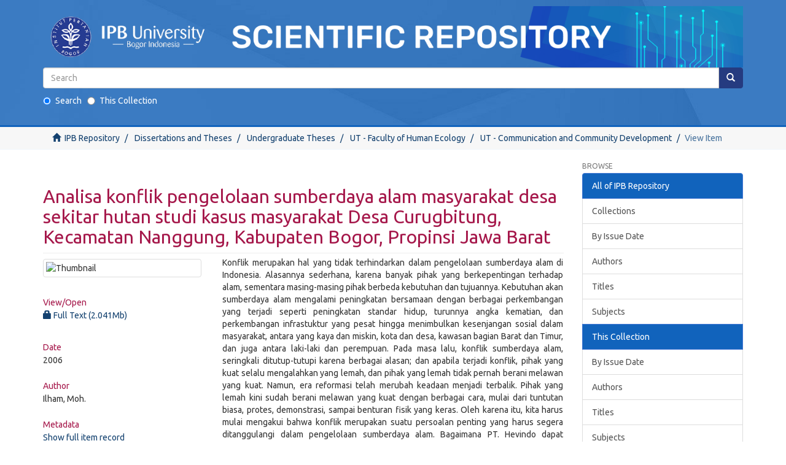

--- FILE ---
content_type: text/html;charset=utf-8
request_url: https://repository.ipb.ac.id/handle/123456789/44614
body_size: 19442
content:
<!DOCTYPE html>
            <!--[if lt IE 7]> <html class="no-js lt-ie9 lt-ie8 lt-ie7" lang="en"> <![endif]-->
            <!--[if IE 7]>    <html class="no-js lt-ie9 lt-ie8" lang="en"> <![endif]-->
            <!--[if IE 8]>    <html class="no-js lt-ie9" lang="en"> <![endif]-->
            <!--[if gt IE 8]><!--> <html class="no-js" lang="en"> <!--<![endif]-->
            <head><META http-equiv="Content-Type" content="text/html; charset=UTF-8">
<meta content="text/html; charset=UTF-8" http-equiv="Content-Type">
<meta content="IE=edge,chrome=1" http-equiv="X-UA-Compatible">
<meta content="width=device-width,initial-scale=1" name="viewport">
<link rel="shortcut icon" href="/themes/Mirage2/images/favicon.ico">
<link rel="apple-touch-icon" href="/themes/Mirage2/images/apple-touch-icon.png">
<meta name="Generator" content="DSpace 6.2">
<link rel="stylesheet" href="https://fonts.googleapis.com/css?family=Ubuntu">
<link href="/themes/Mirage2/styles/main.css" rel="stylesheet">
<link type="application/opensearchdescription+xml" rel="search" href="http://repository.ipb.ac.id:80/open-search/description.xml" title="IPBRepos">
<script>
                //Clear default text of empty text areas on focus
                function tFocus(element)
                {
                if (element.value == ' '){element.value='';}
                }
                //Clear default text of empty text areas on submit
                function tSubmit(form)
                {
                var defaultedElements = document.getElementsByTagName("textarea");
                for (var i=0; i != defaultedElements.length; i++){
                if (defaultedElements[i].value == ' '){
                defaultedElements[i].value='';}}
                }
                //Disable pressing 'enter' key to submit a form (otherwise pressing 'enter' causes a submission to start over)
                function disableEnterKey(e)
                {
                var key;

                if(window.event)
                key = window.event.keyCode;     //Internet Explorer
                else
                key = e.which;     //Firefox and Netscape

                if(key == 13)  //if "Enter" pressed, then disable!
                return false;
                else
                return true;
                }
            </script><!--[if lt IE 9]>
                <script src="/themes/Mirage2/vendor/html5shiv/dist/html5shiv.js"> </script>
                <script src="/themes/Mirage2/vendor/respond/dest/respond.min.js"> </script>
                <![endif]--><script src="/themes/Mirage2/vendor/modernizr/modernizr.js"> </script>
<title>Analisa konflik pengelolaan sumberdaya alam masyarakat desa sekitar hutan studi kasus masyarakat Desa Curugbitung, Kecamatan Nanggung, Kabupaten Bogor, Propinsi Jawa Barat</title>
<link rel="schema.DCTERMS" href="http://purl.org/dc/terms/" />
<link rel="schema.DC" href="http://purl.org/dc/elements/1.1/" />
<meta name="DC.creator" content="Ilham, Moh." />
<meta name="DCTERMS.dateAccepted" content="2011-05-02T07:36:45Z" scheme="DCTERMS.W3CDTF" />
<meta name="DCTERMS.available" content="2011-05-02T07:36:45Z" scheme="DCTERMS.W3CDTF" />
<meta name="DCTERMS.issued" content="2006" scheme="DCTERMS.W3CDTF" />
<meta name="DC.identifier" content="http://repository.ipb.ac.id/handle/123456789/44614" scheme="DCTERMS.URI" />
<meta name="DCTERMS.abstract" content="Konflik merupakan hal yang tidak terhindarkan dalam pengelolaan sumberdaya alam di Indonesia. Alasannya sederhana, karena banyak pihak yang berkepentingan terhadap alam, sementara masing-masing pihak berbeda kebutuhan dan tujuannya. Kebutuhan akan sumberdaya alam mengalami peningkatan bersamaan dengan berbagai perkembangan yang terjadi seperti peningkatan standar hidup, turunnya angka kematian, dan perkembangan infrastuktur yang pesat hingga menimbulkan kesenjangan sosial dalam masyarakat, antara yang kaya dan miskin, kota dan desa, kawasan bagian Barat dan Timur, dan juga antara laki-laki dan perempuan. Pada masa lalu, konflik sumberdaya alam, seringkali ditutup-tutupi karena berbagai alasan; dan apabila terjadi konflik, pihak yang kuat selalu mengalahkan yang lemah, dan pihak yang lemah tidak pernah berani melawan yang kuat. Namun, era reformasi telah merubah keadaan menjadi terbalik. Pihak yang lemah kini sudah berani melawan yang kuat dengan berbagai cara, mulai dari tuntutan biasa, protes, demonstrasi, sampai benturan fisik yang keras. Oleh karena itu, kita harus mulai mengakui bahwa konflik merupakan suatu persoalan penting yang harus segera ditanggulangi dalam pengelolaan sumberdaya alam. Bagaimana PT. Hevindo dapat bertahan lama di wilayah Nanggung, padahal terjadi konflik dengan masyarakat dan elemen pemerintahan desa, dan bagaimana hubungan antara pihak-pihak yang berkonflik dan lembaga-lembaga yang terlibat konflik merupakan pertanyaan utama yang secara spesifik diungkap dengan mempertanyakan: bagaimana karakteristik pihak-pihak yang terlibat konflik pengelolaan sumberdaya alam, mengapa konflik pengelolaan sumberdaya alam terjadi di Desa Curugbitung dan bertahan lama, bagaimana karakteristik konflik yang terjadi, serta bagaimana upaya-upaya pengelolaan dan hasil akhir konflik yang telah dilakukan oleh pihak-pihak yang terlibat konflik." xml:lang="en" />
<meta name="DC.publisher" content="IPB (Bogor Agricultural University)" />
<meta name="DC.title" content="Analisa konflik pengelolaan sumberdaya alam masyarakat desa sekitar hutan studi kasus masyarakat Desa Curugbitung, Kecamatan Nanggung, Kabupaten Bogor, Propinsi Jawa Barat" xml:lang="en" />
<meta content="Analisa konflik pengelolaan sumberdaya alam masyarakat desa sekitar hutan studi kasus masyarakat Desa Curugbitung, Kecamatan Nanggung, Kabupaten Bogor, Propinsi Jawa Barat" name="citation_title">
<meta content="IPB (Bogor Agricultural University)" name="citation_publisher">
<meta content="Ilham, Moh." name="citation_author">
<meta content="2006" name="citation_date">
<meta content="http://repository.ipb.ac.id/handle/123456789/44614" name="citation_abstract_html_url">
<script type="text/x-mathjax-config">
                    MathJax.Hub.Config({
                      tex2jax: {
                        inlineMath: [['$','$'], ['\\(','\\)']],
                        ignoreClass: "detail-field-data|detailtable|exception"
                      },
                      TeX: {
                        Macros: {
                          AA: '{\\mathring A}'
                        }
                      }
                    });
                </script><script src="//cdn.mathjax.org/mathjax/latest/MathJax.js?config=TeX-AMS-MML_HTMLorMML" type="text/javascript"> </script>
</head><body>
<header>
<div role="navigation" class="navbar navbar-default navbar-static-top">
<center>
<div class="container">
<div class="navbar-header">
<button data-toggle="offcanvas" class="navbar-toggle" type="button"><span class="sr-only">Toggle navigation</span><span class="icon-bar"></span><span class="icon-bar"></span><span class="icon-bar"></span></button><a class="" href="/"><img class="img-responsive" src="/themes/Mirage2//images/Repository_logo.png"></a>
<div class="navbar-header pull-right visible-xs hidden-sm hidden-md hidden-lg">
<ul class="nav nav-pills pull-left "></ul>
</div>
</div>
<div class="navbar-header pull-right">
<ul class="nav navbar-nav pull-left"></ul>
<button type="button" class="navbar-toggle visible-sm" data-toggle="offcanvas"><span class="sr-only">Toggle navigation</span><span class="icon-bar"></span><span class="icon-bar"></span><span class="icon-bar"></span></button>
<div id="header-form">
<form style="margin-bottom:20px;" method="post" id="ds-search-form" action="/discover">
<fieldset>
<div class="input-group">
<input placeholder="Search" type="text" class="ds-text-field form-control" name="query"><span class="input-group-btn"><button title="Go" class="ds-button-field btn btn-primary"><span aria-hidden="true" class="glyphicon glyphicon-search"></span></button></span>
</div>
<div style="text-align:left;" class="radio">
<label><input checked value="" name="scope" type="radio" id="ds-search-form-scope-all">Search</label>
                                        &nbsp;
                                        <label><input name="scope" type="radio" id="ds-search-form-scope-container" value="123456789/93">This Collection</label>
</div>
</fieldset>
</form>
</div>
</div>
</div>
</center>
</div>
</header>
<div class="trail-wrapper hidden-print">
<div class="container">
<div class="row">
<div class="col-xs-12">
<div class="breadcrumb dropdown visible-xs">
<a data-toggle="dropdown" class="dropdown-toggle" role="button" href="#" id="trail-dropdown-toggle">View Item&nbsp;<b class="caret"></b></a>
<ul aria-labelledby="trail-dropdown-toggle" role="menu" class="dropdown-menu">
<li role="presentation">
<a role="menuitem" href="/"><i aria-hidden="true" class="glyphicon glyphicon-home"></i>&nbsp;
                        IPB Repository</a>
</li>
<li role="presentation">
<a role="menuitem" href="/handle/123456789/9">Dissertations and Theses</a>
</li>
<li role="presentation">
<a role="menuitem" href="/handle/123456789/25">Undergraduate Theses</a>
</li>
<li role="presentation">
<a role="menuitem" href="/handle/123456789/7471">UT - Faculty of Human Ecology</a>
</li>
<li role="presentation">
<a role="menuitem" href="/handle/123456789/93">UT - Communication and Community Development</a>
</li>
<li role="presentation" class="disabled">
<a href="#" role="menuitem">View Item</a>
</li>
</ul>
</div>
<ul class="breadcrumb hidden-xs">
<li>
<i aria-hidden="true" class="glyphicon glyphicon-home"></i>&nbsp;
            <a href="/">IPB Repository</a>
</li>
<li>
<a href="/handle/123456789/9">Dissertations and Theses</a>
</li>
<li>
<a href="/handle/123456789/25">Undergraduate Theses</a>
</li>
<li>
<a href="/handle/123456789/7471">UT - Faculty of Human Ecology</a>
</li>
<li>
<a href="/handle/123456789/93">UT - Communication and Community Development</a>
</li>
<li class="active">View Item</li>
</ul>
</div>
</div>
</div>
</div>
<div class="hidden" id="no-js-warning-wrapper">
<div id="no-js-warning">
<div class="notice failure">JavaScript is disabled for your browser. Some features of this site may not work without it.</div>
</div>
</div>
<div class="container" id="main-container">
<div class="row row-offcanvas row-offcanvas-right">
<div class="horizontal-slider clearfix">
<div class="col-xs-12 col-sm-12 col-md-9 main-content">
<div>
<div id="aspect_artifactbrowser_ItemViewer_div_item-view" class="ds-static-div primary">
<!-- External Metadata URL: cocoon://metadata/handle/123456789/44614/mets.xml-->
<div class="item-summary-view-metadata">
<h2 class="page-header first-page-header">Analisa konflik pengelolaan sumberdaya alam masyarakat desa sekitar hutan studi kasus masyarakat Desa Curugbitung, Kecamatan Nanggung, Kabupaten Bogor, Propinsi Jawa Barat</h2>
<div class="row">
<div class="col-sm-4">
<div class="row">
<div class="col-xs-6 col-sm-12">
<div class="thumbnail">
<img alt="Thumbnail" class="img-thumbnail" src="/bitstream/handle/123456789/44614/A06mil.pdf.jpg?sequence=4&amp;isAllowed=n"></div>
</div>
<div class="col-xs-6 col-sm-12">
<div class="item-page-field-wrapper table word-break">
<h5>View/<wbr></wbr>Open</h5>
<div>
<a href="/bitstream/handle/123456789/44614/A06mil.pdf?sequence=1&amp;isAllowed=n"><i aria-hidden="true" class="glyphicon  glyphicon-lock"></i> Full Text (2.041Mb)</a>
</div>
</div>
</div>
</div>
<div class="simple-item-view-date word-break item-page-field-wrapper table">
<h5>Date</h5>2006</div>
<div class="simple-item-view-authors item-page-field-wrapper table">
<h5>Author</h5>
<div>Ilham, Moh.</div>
</div>
<div class="simple-item-view-show-full item-page-field-wrapper table">
<h5>Metadata</h5>
<a href="/handle/123456789/44614?show=full">Show full item record</a>
</div>
</div>
<div class="col-sm-8">
<div class="simple-item-view-description item-page-field-wrapper table">
<h5 class="visible-xs">Abstract</h5>
<div>Konflik merupakan hal yang tidak terhindarkan dalam pengelolaan sumberdaya alam di Indonesia. Alasannya sederhana, karena banyak pihak yang berkepentingan terhadap alam, sementara masing-masing pihak berbeda kebutuhan dan tujuannya. Kebutuhan akan sumberdaya alam mengalami peningkatan bersamaan dengan berbagai perkembangan yang terjadi seperti peningkatan standar hidup, turunnya angka kematian, dan perkembangan infrastuktur yang pesat hingga menimbulkan kesenjangan sosial dalam masyarakat, antara yang kaya dan miskin, kota dan desa, kawasan bagian Barat dan Timur, dan juga antara laki-laki dan perempuan. Pada masa lalu, konflik sumberdaya alam, seringkali ditutup-tutupi karena berbagai alasan; dan apabila terjadi konflik, pihak yang kuat selalu mengalahkan yang lemah, dan pihak yang lemah tidak pernah berani melawan yang kuat. Namun, era reformasi telah merubah keadaan menjadi terbalik. Pihak yang lemah kini sudah berani melawan yang kuat dengan berbagai cara, mulai dari tuntutan biasa, protes, demonstrasi, sampai benturan fisik yang keras. Oleh karena itu, kita harus mulai mengakui bahwa konflik merupakan suatu persoalan penting yang harus segera ditanggulangi dalam pengelolaan sumberdaya alam. Bagaimana PT. Hevindo dapat bertahan lama di wilayah Nanggung, padahal terjadi konflik dengan masyarakat dan elemen pemerintahan desa, dan bagaimana hubungan antara pihak-pihak yang berkonflik dan lembaga-lembaga yang terlibat konflik merupakan pertanyaan utama yang secara spesifik diungkap dengan mempertanyakan: bagaimana karakteristik pihak-pihak yang terlibat konflik pengelolaan sumberdaya alam, mengapa konflik pengelolaan sumberdaya alam terjadi di Desa Curugbitung dan bertahan lama, bagaimana karakteristik konflik yang terjadi, serta bagaimana upaya-upaya pengelolaan dan hasil akhir konflik yang telah dilakukan oleh pihak-pihak yang terlibat konflik.</div>
</div>
<div class="simple-item-view-uri item-page-field-wrapper table">
<h5>URI</h5>
<span><a href="http://repository.ipb.ac.id/handle/123456789/44614">http://repository.ipb.ac.id/handle/123456789/44614</a></span>
</div>
<div class="simple-item-view-collections item-page-field-wrapper table">
<h5>Collections</h5>
<ul class="ds-referenceSet-list">
<!-- External Metadata URL: cocoon://metadata/handle/123456789/93/mets.xml-->
<li>
<a href="/handle/123456789/93">UT - Communication and Community Development</a> [2313]</li>
</ul>
</div>
</div>
</div>
</div>
</div>
</div>
<div class="visible-xs visible-sm">
<footer>
<div class="row">
<hr>
<div class="col-xs-7 col-sm-8">
<div>
                            Copyright&nbsp;&copy;&nbsp;2020&nbsp;<a target="_blank" href="http://perpustakaan.ipb.ac.id">Library</a> of <a target="_blank" href="https://ipb.ac.id">IPB University</a>
<br>All rights reserved 
                        </div>
<div class="hidden-print">
<a href="/contact">Contact Us</a> | <a href="/feedback">Send Feedback</a>
</div>
</div>
<div class="col-xs-5 col-sm-4 hidden-print">
<div class="pull-right">
<span class="theme-by">Indonesia DSpace Group&nbsp;</span>
<br>
<a href="http://repository.ipb.ac.id/">IPB University Scientific Repository</a>
<br>
<a href="http://repository.uinjkt.ac.id/">UIN Syarif Hidayatullah Institutional Repository</a>
<br>
<a href="http://repository.unej.ac.id/">Universitas Jember Digital Repository</a>
<br>
</div>
</div>
</div>
<a class="hidden" href="/htmlmap">&nbsp;&nbsp;</a>
<p>&nbsp;</p>
</footer>
</div>
</div>
<div role="navigation" id="sidebar" class="col-xs-6 col-sm-3 sidebar-offcanvas">
<div class="word-break hidden-print" id="ds-options">
<h2 class="ds-option-set-head  h6">Browse</h2>
<div id="aspect_viewArtifacts_Navigation_list_browse" class="list-group">
<a class="list-group-item active"><span class="h5 list-group-item-heading  h5">All of IPB Repository</span></a><a href="/community-list" class="list-group-item ds-option">Collections</a><a href="/browse?type=dateissued" class="list-group-item ds-option">By Issue Date</a><a href="/browse?type=author" class="list-group-item ds-option">Authors</a><a href="/browse?type=title" class="list-group-item ds-option">Titles</a><a href="/browse?type=subject" class="list-group-item ds-option">Subjects</a><a class="list-group-item active"><span class="h5 list-group-item-heading  h5">This Collection</span></a><a href="/handle/123456789/93/browse?type=dateissued" class="list-group-item ds-option">By Issue Date</a><a href="/handle/123456789/93/browse?type=author" class="list-group-item ds-option">Authors</a><a href="/handle/123456789/93/browse?type=title" class="list-group-item ds-option">Titles</a><a href="/handle/123456789/93/browse?type=subject" class="list-group-item ds-option">Subjects</a>
</div>
<h2 class="ds-option-set-head  h6">My Account</h2>
<div id="aspect_viewArtifacts_Navigation_list_account" class="list-group">
<a href="/login" class="list-group-item ds-option">Login</a>
</div>
<div id="aspect_viewArtifacts_Navigation_list_context" class="list-group"></div>
<div id="aspect_viewArtifacts_Navigation_list_administrative" class="list-group"></div>
<div id="aspect_discovery_Navigation_list_discovery" class="list-group"></div>
<div>
<h2 class="ds-option-set-head h6">Application</h2>
<div class="ds-option-set list-group" id="ds-feed-option">
<a href="https://play.google.com/store/apps/details?id=id.ac.ipb.repository" target="_blank"><img src="/static/icons/google-store.png" alt="google store"></a>
</div>
</div>
</div>
</div>
</div>
</div>
<div class="hidden-xs hidden-sm">
<footer>
<div class="row">
<hr>
<div class="col-xs-7 col-sm-8">
<div>
                            Copyright&nbsp;&copy;&nbsp;2020&nbsp;<a target="_blank" href="http://perpustakaan.ipb.ac.id">Library</a> of <a target="_blank" href="https://ipb.ac.id">IPB University</a>
<br>All rights reserved 
                        </div>
<div class="hidden-print">
<a href="/contact">Contact Us</a> | <a href="/feedback">Send Feedback</a>
</div>
</div>
<div class="col-xs-5 col-sm-4 hidden-print">
<div class="pull-right">
<span class="theme-by">Indonesia DSpace Group&nbsp;</span>
<br>
<a href="http://repository.ipb.ac.id/">IPB University Scientific Repository</a>
<br>
<a href="http://repository.uinjkt.ac.id/">UIN Syarif Hidayatullah Institutional Repository</a>
<br>
<a href="http://repository.unej.ac.id/">Universitas Jember Digital Repository</a>
<br>
</div>
</div>
</div>
<a class="hidden" href="/htmlmap">&nbsp;&nbsp;</a>
<p>&nbsp;</p>
</footer>
</div>
</div>
<script type="text/javascript">
                         if(typeof window.publication === 'undefined'){
                            window.publication={};
                          };
                        window.publication.contextPath= '';window.publication.themePath= '/themes/Mirage2/';</script><script>if(!window.DSpace){window.DSpace={};}window.DSpace.context_path='';window.DSpace.theme_path='/themes/Mirage2/';</script><script src="/themes/Mirage2/scripts/theme.js"> </script><script>
                
		
		var _paq = window._paq = window._paq || [];
		_paq.push(['trackPageView']);
		_paq.push(['enableLinkTracking']);
		(function() {
		var u='//analytics.ipb.ac.id/';
		_paq.push(['setTrackerUrl', u+'matomo.php']);
		_paq.push(['setSiteId', '3']);
		var d=document, g=d.createElement('script'), s=d.getElementsByTagName('script')[0];
		g.async=true; g.src=u+'matomo.js'; s.parentNode.insertBefore(g,s);
		})();
		
            </script>
</body></html>
